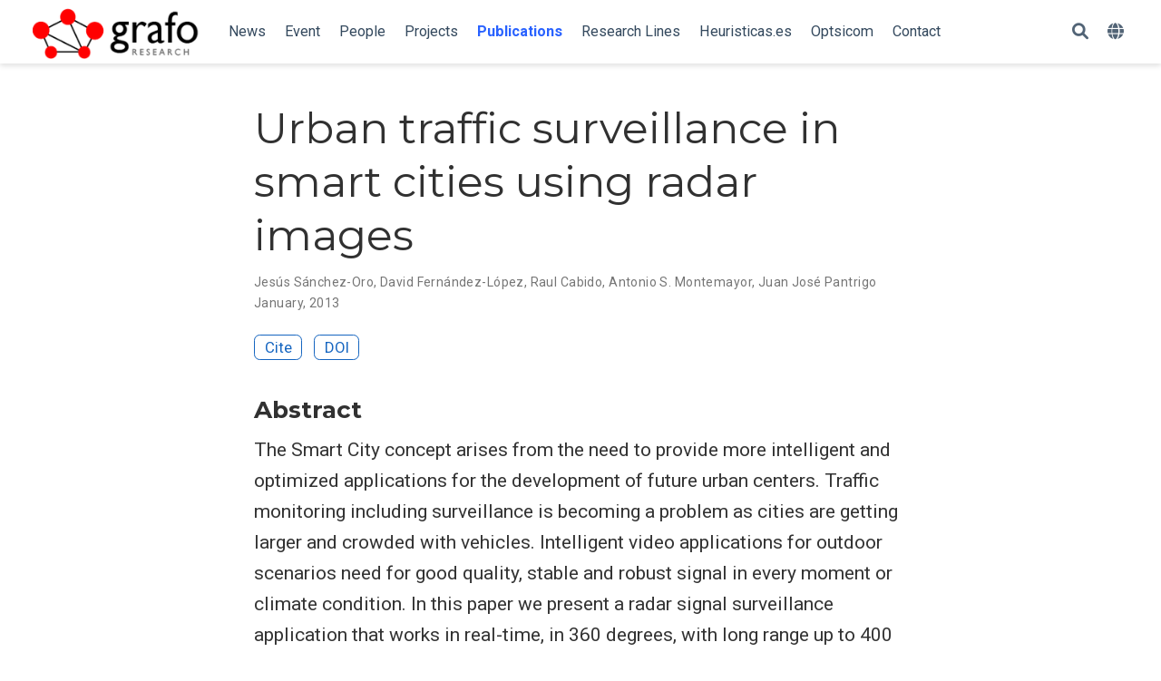

--- FILE ---
content_type: text/html; charset=utf-8
request_url: https://grafo.etsii.urjc.es/en/publication/sanchez-2013-urban/
body_size: 5016
content:
<!doctype html><html lang=en-us><head><meta charset=utf-8><meta name=viewport content="width=device-width,initial-scale=1"><meta http-equiv=x-ua-compatible content="IE=edge"><meta name=generator content="Wowchemy 5.5.0 for Hugo"><link rel=preconnect href=https://fonts.gstatic.com crossorigin><link rel=preload as=style href="https://fonts.googleapis.com/css2?family=Montserrat:wght@400;700&family=Roboto+Mono&family=Roboto:wght@400;700&display=swap"><link rel=stylesheet href="https://fonts.googleapis.com/css2?family=Montserrat:wght@400;700&family=Roboto+Mono&family=Roboto:wght@400;700&display=swap" media=print onload='this.media="all"'><meta name=author content="Cristina Tobar Fernández"><meta name=description content="The Smart City concept arises from the need to provide more intelligent and optimized applications for the development of future urban centers. Traffic monitoring including surveillance is becoming a problem as cities are getting larger and crowded with vehicles. Intelligent video applications for outdoor scenarios need for good quality, stable and robust signal in every moment or climate condition. In this paper we present a radar signal surveillance application that works in real-time, in 360 degrees, with long range up to 400 meters away from the detector, with daylight or night, or even with adverse climatology like fog presence, detecting and tracking high speed vehicles in urban areas."><link rel=alternate hreflang=es href=https://grafo.etsii.urjc.es/es/publication/sanchez-2013-urban/><link rel=alternate hreflang=en-us href=https://grafo.etsii.urjc.es/en/publication/sanchez-2013-urban/><meta name=theme-color content="#1565c0"><link rel=stylesheet href=/css/vendor-bundle.min.c7b8d9abd591ba2253ea42747e3ac3f5.css media=print onload='this.media="all"'><link rel=stylesheet href=https://cdn.jsdelivr.net/npm/academicons@1.9.1/css/academicons.min.css integrity="sha512-W0xM4mr6dEP9nREo7Z9z+9X70wytKvMGeDsj7ps2+xg5QPrEBXC8tAW1IFnzjR6eoJ90JmCnFzerQJTLzIEHjA==" crossorigin=anonymous media=print onload='this.media="all"'><link rel=stylesheet href=/css/wowchemy.cb032a898f092cdc6453c9b4bca7649b.css><link rel=stylesheet href=/css/libs/chroma/github-light.min.css title=hl-light media=print onload='this.media="all"'><link rel=stylesheet href=/css/libs/chroma/dracula.min.css title=hl-dark media=print onload='this.media="all"' disabled><script async src="https://www.googletagmanager.com/gtag/js?id=G-SSTX5ZZ6QS"></script>
<script>window.dataLayer=window.dataLayer||[];function gtag(){dataLayer.push(arguments)}function trackOutboundLink(e,t){gtag("event","click",{event_category:"outbound",event_label:e,transport_type:"beacon",event_callback:function(){t!=="_blank"&&(document.location=e)}}),console.debug("Outbound link clicked: "+e)}function onClickCallback(e){if(e.target.tagName!=="A"||e.target.host===window.location.host)return;trackOutboundLink(e.target,e.target.getAttribute("target"))}gtag("js",new Date),gtag("config","G-SSTX5ZZ6QS",{}),gtag("set",{cookie_flags:"SameSite=None;Secure"}),document.addEventListener("click",onClickCallback,!1)</script><link rel=manifest href=/en/manifest.webmanifest><link rel=icon type=image/png href=/media/icon_hu5a89bc98c370c6e4e7ba5e203e0a0fb9_2101_32x32_fill_lanczos_center_3.png><link rel=apple-touch-icon type=image/png href=/media/icon_hu5a89bc98c370c6e4e7ba5e203e0a0fb9_2101_180x180_fill_lanczos_center_3.png><link rel=canonical href=https://grafo.etsii.urjc.es/en/publication/sanchez-2013-urban/><meta property="twitter:card" content="summary"><meta property="og:site_name" content="GRAFO Research Group"><meta property="og:url" content="https://grafo.etsii.urjc.es/en/publication/sanchez-2013-urban/"><meta property="og:title" content="Urban traffic surveillance in smart cities using radar images | GRAFO Research Group"><meta property="og:description" content="The Smart City concept arises from the need to provide more intelligent and optimized applications for the development of future urban centers. Traffic monitoring including surveillance is becoming a problem as cities are getting larger and crowded with vehicles. Intelligent video applications for outdoor scenarios need for good quality, stable and robust signal in every moment or climate condition. In this paper we present a radar signal surveillance application that works in real-time, in 360 degrees, with long range up to 400 meters away from the detector, with daylight or night, or even with adverse climatology like fog presence, detecting and tracking high speed vehicles in urban areas."><meta property="og:image" content="https://grafo.etsii.urjc.es/media/logo_huc8743937ceeb989eaed55f86946de76d_4922_300x300_fit_lanczos_3.png"><meta property="twitter:image" content="https://grafo.etsii.urjc.es/media/logo_huc8743937ceeb989eaed55f86946de76d_4922_300x300_fit_lanczos_3.png"><meta property="og:locale" content="en-us"><meta property="article:published_time" content="2022-01-26T15:44:11+00:00"><meta property="article:modified_time" content="2022-01-26T16:44:12+01:00"><script type=application/ld+json>{"@context":"https://schema.org","@type":"Article","mainEntityOfPage":{"@type":"WebPage","@id":"https://grafo.etsii.urjc.es/en/publication/sanchez-2013-urban/"},"headline":"Urban traffic surveillance in smart cities using radar images","datePublished":"2022-01-26T15:44:11Z","dateModified":"2022-01-26T16:44:12+01:00","author":{"@type":"Person","name":"Jesús Sánchez-Oro"},"publisher":{"@type":"Organization","name":"GRAFO Research Group","logo":{"@type":"ImageObject","url":"https://grafo.etsii.urjc.es/media/logo_huc8743937ceeb989eaed55f86946de76d_4922_192x192_fit_lanczos_3.png"}},"description":"The Smart City concept arises from the need to provide more intelligent and optimized applications for the development of future urban centers. Traffic monitoring including surveillance is becoming a problem as cities are getting larger and crowded with vehicles. Intelligent video applications for outdoor scenarios need for good quality, stable and robust signal in every moment or climate condition. In this paper we present a radar signal surveillance application that works in real-time, in 360 degrees, with long range up to 400 meters away from the detector, with daylight or night, or even with adverse climatology like fog presence, detecting and tracking high speed vehicles in urban areas."}</script><title>Urban traffic surveillance in smart cities using radar images | GRAFO Research Group</title></head><body id=top data-spy=scroll data-offset=70 data-target=#TableOfContents class=page-wrapper data-wc-page-id=7d9d8703e7793308feab03d5a49f7043><script src=/js/wowchemy-init.min.2ed908358299dd7ab553faae685c746c.js></script><aside class=search-modal id=search><div class=container><section class=search-header><div class="row no-gutters justify-content-between mb-3"><div class=col-6><h1>Search</h1></div><div class="col-6 col-search-close"><a class=js-search href=# aria-label=Close><i class="fas fa-times-circle text-muted" aria-hidden=true></i></a></div></div><div id=search-box><input name=q id=search-query placeholder=Search... autocapitalize=off autocomplete=off autocorrect=off spellcheck=false type=search class=form-control aria-label=Search...></div></section><section class=section-search-results><div id=search-hits></div></section></div></aside><div class=page-header><header class=header--fixed><nav class="navbar navbar-expand-lg navbar-light compensate-for-scrollbar" id=navbar-main><div class=container-xl><div class="d-none d-lg-inline-flex"><a class=navbar-brand href=/en/><img src=/media/logo_huc8743937ceeb989eaed55f86946de76d_4922_0x70_resize_lanczos_3.png alt="GRAFO Research Group"></a></div><button type=button class=navbar-toggler data-toggle=collapse data-target=#navbar-content aria-controls=navbar-content aria-expanded=false aria-label="Toggle navigation">
<span><i class="fas fa-bars"></i></span></button><div class="navbar-brand-mobile-wrapper d-inline-flex d-lg-none"><a class=navbar-brand href=/en/><img src=/media/logo_huc8743937ceeb989eaed55f86946de76d_4922_0x70_resize_lanczos_3.png alt="GRAFO Research Group"></a></div><div class="navbar-collapse main-menu-item collapse justify-content-start" id=navbar-content><ul class="navbar-nav d-md-inline-flex"><li class=nav-item><a class=nav-link href=/en/post><span>News</span></a></li><li class=nav-item><a class=nav-link href=/en/event><span>Event</span></a></li><li class=nav-item><a class=nav-link href=/en/people><span>People</span></a></li><li class=nav-item><a class=nav-link href=/en/projects><span>Projects</span></a></li><li class=nav-item><a class="nav-link active" href=/en/publication><span>Publications</span></a></li><li class=nav-item><a class=nav-link href=/en/research-lines><span>Research Lines</span></a></li><li class=nav-item><a class=nav-link href=/en/heuristicas><span>Heuristicas.es</span></a></li><li class=nav-item><a class=nav-link href=/en/optsicom><span>Optsicom</span></a></li><li class=nav-item><a class=nav-link href=/en/contact><span>Contact</span></a></li></ul></div><ul class="nav-icons navbar-nav flex-row ml-auto d-flex pl-md-2"><li class=nav-item><a class="nav-link js-search" href=# aria-label=Search><i class="fas fa-search" aria-hidden=true></i></a></li><li class="nav-item dropdown i18n-dropdown"><a href=# class=nav-link data-toggle=dropdown aria-haspopup=true aria-label=Languages><i class="fas fa-globe mr-1" aria-hidden=true></i></a><div class=dropdown-menu><div class="dropdown-item dropdown-item-active"><span>English</span></div><a class=dropdown-item href=https://grafo.etsii.urjc.es/es/publication/sanchez-2013-urban/><span>Español</span></a></div></li></ul></div></nav></header></div><div class=page-body><div class=pub><div class="article-container pt-3"><h1>Urban traffic surveillance in smart cities using radar images</h1><div class=article-metadata><div><span><a href=/en/author/jesus-sanchez-oro/>Jesús Sánchez-Oro</a></span>, <span><a href=/en/author/david-fernandez-lopez/>David Fernández-López</a></span>, <span><a href=/en/author/raul-cabido/>Raul Cabido</a></span>, <span><a href=/en/author/antonio-s.-montemayor/>Antonio S. Montemayor</a></span>, <span><a href=/en/author/juan-jose-pantrigo/>Juan José Pantrigo</a></span></div><span class=article-date>January, 2013</span></div><div class="btn-links mb-3"><a href=# class="btn btn-outline-primary btn-page-header js-cite-modal" data-filename=/en/publication/sanchez-2013-urban/cite.bib>Cite</a>
<a class="btn btn-outline-primary btn-page-header" href=https://doi.org/10.1007/978-3-642-38622-0_31 target=_blank rel=noopener>DOI</a></div></div><div class=article-container><h3>Abstract</h3><p class=pub-abstract>The Smart City concept arises from the need to provide more intelligent and optimized applications for the development of future urban centers. Traffic monitoring including surveillance is becoming a problem as cities are getting larger and crowded with vehicles. Intelligent video applications for outdoor scenarios need for good quality, stable and robust signal in every moment or climate condition. In this paper we present a radar signal surveillance application that works in real-time, in 360 degrees, with long range up to 400 meters away from the detector, with daylight or night, or even with adverse climatology like fog presence, detecting and tracking high speed vehicles in urban areas.</p><div class=row><div class=col-md-1></div><div class=col-md-10><div class=row><div class="col-12 col-md-3 pub-row-heading">Type</div><div class="col-12 col-md-9"><a href=/en/publication/#1>Conference paper</a></div></div></div><div class=col-md-1></div></div><div class="d-md-none space-below"></div><div class=row><div class=col-md-1></div><div class=col-md-10><div class=row><div class="col-12 col-md-3 pub-row-heading">Publication</div><div class="col-12 col-md-9"><em>International Work-Conference on the Interplay Between Natural and Artificial Computation</em></div></div></div><div class=col-md-1></div></div><div class="d-md-none space-below"></div><div class=space-below></div><div class=article-style></div><div class=share-box><ul class=share><li><a href="https://twitter.com/intent/tweet?url=https://grafo.etsii.urjc.es/en/publication/sanchez-2013-urban/&text=Urban%20traffic%20surveillance%20in%20smart%20cities%20using%20radar%20images" target=_blank rel=noopener class=share-btn-twitter aria-label=twitter><i class="fab fa-twitter"></i></a></li><li><a href="https://www.facebook.com/sharer.php?u=https://grafo.etsii.urjc.es/en/publication/sanchez-2013-urban/&t=Urban%20traffic%20surveillance%20in%20smart%20cities%20using%20radar%20images" target=_blank rel=noopener class=share-btn-facebook aria-label=facebook><i class="fab fa-facebook"></i></a></li><li><a href="mailto:?subject=Urban%20traffic%20surveillance%20in%20smart%20cities%20using%20radar%20images&body=https://grafo.etsii.urjc.es/en/publication/sanchez-2013-urban/" target=_blank rel=noopener class=share-btn-email aria-label=envelope><i class="fas fa-envelope"></i></a></li><li><a href="https://www.linkedin.com/shareArticle?url=https://grafo.etsii.urjc.es/en/publication/sanchez-2013-urban/&title=Urban%20traffic%20surveillance%20in%20smart%20cities%20using%20radar%20images" target=_blank rel=noopener class=share-btn-linkedin aria-label=linkedin-in><i class="fab fa-linkedin-in"></i></a></li><li><a href="whatsapp://send?text=Urban%20traffic%20surveillance%20in%20smart%20cities%20using%20radar%20images%20https://grafo.etsii.urjc.es/en/publication/sanchez-2013-urban/" target=_blank rel=noopener class=share-btn-whatsapp aria-label=whatsapp><i class="fab fa-whatsapp"></i></a></li><li><a href="https://service.weibo.com/share/share.php?url=https://grafo.etsii.urjc.es/en/publication/sanchez-2013-urban/&title=Urban%20traffic%20surveillance%20in%20smart%20cities%20using%20radar%20images" target=_blank rel=noopener class=share-btn-weibo aria-label=weibo><i class="fab fa-weibo"></i></a></li></ul></div><div class="media author-card content-widget-hr"><a href=/en/author/jesus-sanchez-oro/><img class="avatar mr-3 avatar-circle" src=/en/author/jesus-sanchez-oro/avatar_hu005e1b013e13e486612b75ecb9af01cc_63619_270x270_fill_q75_lanczos_center.jpg alt="Jesús Sánchez-Oro"></a><div class=media-body><h5 class=card-title><a href=/en/author/jesus-sanchez-oro/>Jesús Sánchez-Oro</a></h5><h6 class=card-subtitle>Associate Professor</h6><p class=card-text>Associate Professor at the Computer Science Department, being one of the senior researchers of the Group for Research on Algorithms For Optimization GRAFO.</p><ul class=network-icon aria-hidden=true><li><a href=mailto:jesus.sanchezoro@urjc.es><i class="fas fa-envelope"></i></a></li><li><a href=https://twitter.com/jesussanchezoro target=_blank rel=noopener><i class="fab fa-twitter"></i></a></li><li><a href="https://scholar.google.es/citations?user=75j6oV8AAAAJ&hl=es" target=_blank rel=noopener><i class="ai ai-google-scholar"></i></a></li><li><a href=https://github.com/jesussanchezoro target=_blank rel=noopener><i class="fab fa-github"></i></a></li></ul></div></div></div></div></div><div class=page-footer><div class=container><footer class=site-footer><p class=powered-by><a href=/en/privacy/></a>
&#183;
<a href=/en/terms/></a></p><p class="powered-by copyright-license-text">© 2026 Me. This work is licensed under <a href=https://creativecommons.org/licenses/by-nc-nd/4.0 rel="noopener noreferrer" target=_blank>CC BY NC ND 4.0</a></p><p class="powered-by footer-license-icons"><a href=https://creativecommons.org/licenses/by-nc-nd/4.0 rel="noopener noreferrer" target=_blank aria-label="Creative Commons"><i class="fab fa-creative-commons fa-2x" aria-hidden=true></i>
<i class="fab fa-creative-commons-by fa-2x" aria-hidden=true></i>
<i class="fab fa-creative-commons-nc fa-2x" aria-hidden=true></i>
<i class="fab fa-creative-commons-nd fa-2x" aria-hidden=true></i></a></p><p class=powered-by>Published with <a href="https://wowchemy.com/?utm_campaign=poweredby" target=_blank rel=noopener>Wowchemy</a> — the free, <a href=https://github.com/wowchemy/wowchemy-hugo-themes target=_blank rel=noopener>open source</a> website builder that empowers creators.</p></footer></div></div><script src=/js/vendor-bundle.min.46271ef31da3f018e9cd1b59300aa265.js></script>
<script id=search-hit-fuse-template type=text/x-template>
    <div class="search-hit" id="summary-{{key}}">
      <div class="search-hit-content">
        <div class="search-hit-name">
          <a href="{{relpermalink}}">{{title}}</a>
          <div class="article-metadata search-hit-type">{{type}}</div>
          <p class="search-hit-description">{{snippet}}</p>
        </div>
      </div>
    </div>
  </script><script src=https://cdn.jsdelivr.net/gh/krisk/Fuse@v3.2.1/dist/fuse.min.js integrity="sha512-o38bmzBGX+hD3JHWUFCDA09btWaqrNmoJ3RXLlrysA7PP01Kgs4UlE4MhelE1v5dJR3+cxlR4qQlotsW7jKsnw==" crossorigin=anonymous></script>
<script src=https://cdn.jsdelivr.net/gh/julmot/mark.js@8.11.1/dist/jquery.mark.min.js integrity="sha512-mhbv5DqBMgrWL+32MmsDOt/OAvqr/cHimk6B8y/bx/xS88MVkYGPiVv2ixKVrkywF2qHplNRUvFsAHUdxZ3Krg==" crossorigin=anonymous></script>
<script id=page-data type=application/json>{"use_headroom":true}</script><script src=/js/wowchemy-headroom.c251366b4128fd5e6b046d4c97a62a51.js type=module></script>
<script src=/en/js/wowchemy.min.f01f4027c507715cc0c82d6d0eafb610.js></script><div id=modal class="modal fade" role=dialog><div class=modal-dialog><div class=modal-content><div class=modal-header><h5 class=modal-title>Cite</h5><button type=button class=close data-dismiss=modal aria-label=Close>
<span aria-hidden=true>&#215;</span></button></div><div class=modal-body><pre><code class="tex hljs"></code></pre></div><div class=modal-footer><a class="btn btn-outline-primary my-1 js-copy-cite" href=# target=_blank><i class="fas fa-copy"></i> Copy</a>
<a class="btn btn-outline-primary my-1 js-download-cite" href=# target=_blank><i class="fas fa-download"></i> Download</a><div id=modal-error></div></div></div></div></div><script src=/js/wowchemy-publication.68f8d7090562ca65fc6d3cb3f8f2d2cb.js type=module></script></body></html>